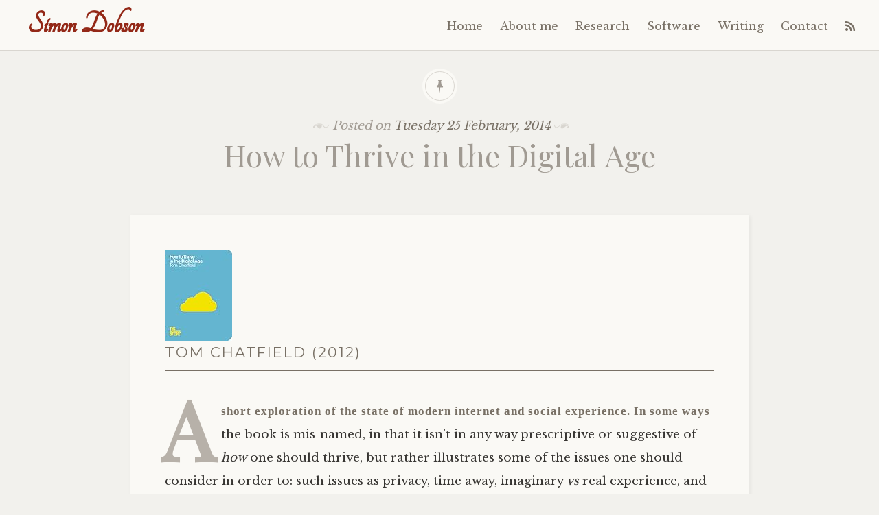

--- FILE ---
content_type: text/html; charset=utf-8
request_url: https://simondobson.org/goodreads/how-to-thrive-in-the-digital-age/
body_size: 2625
content:
<!DOCTYPE html>
<html lang="en">
<head>
<meta charset="UTF-8">
<meta name="viewport" content="width=device-width, initial-scale=1.0">
<title>How to Thrive in the Digital Age | Simon Dobson</title>
<style>
	@font-face {
	    font-family: "libretto-icons";
	    src:url(../../assets/fonts/libretto-icons.eot);
	    src:url(../../assets/fonts/libretto-icons.eot#iefix) format("embedded-opentype"),
	    url(../../assets/fonts/libretto-icons.woff) format("woff"),
	    url(../../assets/fonts/libretto-icons.ttf) format("truetype"),
	    url(../../assets/fonts/libretto-icons.svg#libretto-icons) format("svg");
	    font-weight: normal;
	    font-style: normal;
	}
    </style>
<link rel="icon" href="../../images/favicon.png" sizes="16x16">
<link rel="alternate" type="application/rss+xml" href="../../rss.xml">
<link rel="preconnect" href="https://fonts.googleapis.com">
<link rel="preconnect" href="https://fonts.gstatic.com" crossorigin>
<link rel="stylesheet" href="https://fonts.googleapis.com/css?family=Droid+Sans+Mono|Libre+Baskerville|Montserrat|Playfair+Display|Tangerine">
<link rel="stylesheet" href="../../assets/css/libretto_styles.css">
<link rel="stylesheet" href="../../assets/css/baguetteBox.min.css">
<link rel="stylesheet" href="../../assets/css/code.css">
<link rel="stylesheet" href="../../assets/css/nikola_rst.css">
<link rel="stylesheet" href="../../assets/css/nikola_ipython.css">
<link rel="stylesheet" href="https://use.fontawesome.com/releases/v5.0.13/css/all.css" integrity="sha384-DNOHZ68U8hZfKXOrtjWvjxusGo9WQnrNx2sqG0tfsghAvtVlRW3tvkXWZh58N9jp" crossorigin="anonymous">
<script type="text/x-mathjax-config">
MathJax.Hub.Config({
    tex2jax: {
        inlineMath: [ ['$','$'], ["\\(","\\)"] ],
        displayMath: [ ['$$','$$'], ["\\[","\\]"] ],
        processEscapes: true
    },
    displayAlign: 'center', // Change this to 'left' if you want left-aligned equations.
    "HTML-CSS": {
        styles: {'.MathJax_Display': {"margin": 0}}
    }
});
</script><script type="text/javascript" src="https://cdnjs.cloudflare.com/ajax/libs/mathjax/2.7.1/MathJax.js?config=TeX-MML-AM_CHTML"></script>
</head>
<body>
    <!-- Navigation bar -->
    <header class="nav-bar"><div class="site-branding">
	    <h1 class="site-title">
		<a href="https://simondobson.org/" title="Simon Dobson" rel="home">Simon&nbsp;Dobson</a>
	    </h1>
	</div>
	<nav class="site-navigation" role="navigation"><div class="menu-toggle">
		<span class="mobile-site-title">Simon Dobson</span>
	    </div>
	    <ul class="menu">
<li><a href="../../index.html">Home</a></li>
		    <li><a href="../../personal/">About&nbsp;me</a></li>
		    <li><a href="../../research/">Research</a></li>
		    <li><a href="../../development/projects/">Software</a></li>
		    <li><a href="../../writing/">Writing</a></li>
		    <li><a href="../../personal/contact/">Contact</a></li>
		<li>
<a href="../../rss.xml"><i class="fa fa-rss"></i></a>
	    </li>
</ul></nav></header><!-- Page Header --><div class="title-block post-format-icon-pin">
	<div class="entry-meta">
	    <span class="posted-on">
		Posted on <a href="." rel="bookmark">Tuesday 25 February, 2014</a>
	    </span>
	</div>
	<h1>How to Thrive in the Digital&nbsp;Age</h1>
    </div>

	<!-- Page Content -->
    <div class="site-content" role="main">
	<article class="format-standard libretto-long-form"><div class="entry-content">
		<div>
    <div>
      <img src="https://i.gr-assets.com/images/S/compressed.photo.goodreads.com/books/1337329537l/13916791._SX98_.jpg" style="float: left; margin-right: 10px"><h2>
	Tom Chatfield&nbsp;(2012)
      </h2>
    </div>
    <p>
      A short exploration of the state of modern internet and social experience. In some ways the book is mis-named, in that it isn&#8217;t in any way prescriptive or suggestive of <i>how</i> one should thrive, but rather illustrates some of the issues one should consider in order to: such issues as privacy, time away, imaginary <i>vs</i> real experience, and the like. Definitely worth a read, and with an excellent bibliography pointing to further&nbsp;information.
      </p>
<p>
	3/5.
	  Finished Tuesday 25 February,&nbsp;2014.
	</p>
<p>
	  (Originally published on <a href="https://www.goodreads.com/review/show/859547174?utm_medium=api&amp;utm_source=rss">Goodreads</a>.)
  </p>
</div>
	    </div>


	</article>
</div>

	<!-- Social sharing section -->
  <div class="site-content">
    <div class="social">
      <ul>
<li><a onclick="MastodonShare(this);" data-src="How%20to%20Thrive%20in%20the%20Digital%20Age%20%23books&amp;url=https://simondobson.org/goodreads/how-to-thrive-in-the-digital-age/"><span title="Share on Mastodon"><i class="fab fa-mastodon"></i></span></a></li>
	<li><a href="https://twitter.com/share?text=How%20to%20Thrive%20in%20the%20Digital%20Age%20%23books&amp;url=https://simondobson.org/goodreads/how-to-thrive-in-the-digital-age/" target="_blak"><span title="Share on Twitter"><i class="fab
	fa-twitter"></i></span></a></li>
	<li><a href="https://www.reddit.com/submit?url=https://simondobson.org/goodreads/how-to-thrive-in-the-digital-age/&amp;title=How%20to%20Thrive%20in%20the%20Digital%20Age%20%23books" target="_blank"><span title="Share on Reddit"><i class="fab fa-reddit"></i></span></a></li>
	<li><a href="https://www.linkedin.com/shareArticle?url=https://simondobson.org/goodreads/how-to-thrive-in-the-digital-age/&amp;source=https://simondobson.org/" target="_blank"><span title="Share on LinkedIn"><i class="fab fa-linkedin"></i></span></a></li>
	<li><a href="mailto:?subject=How%20to%20Thrive%20in%20the%20Digital%20Age&amp;body=https://simondobson.org/goodreads/how-to-thrive-in-the-digital-age/"><span title="Share by email"><i class="fa fa-envelope"></i></span></a></li>
      </ul>
</div>
  </div>

	<!-- Tag Section -->
    <div class="site-content navigation-post">
	<div class="tag-head">Tags</div>
	<div class="tag-list">
		<a href="../../categories/books/">books</a>
	</div>
    </div>

	<!-- Post Navigation links -->
<nav class="site-content navigation-post" role="navigation"><div class="previous">
	    <a href="../the-simpsons-and-their-mathematical-secrets/" rel="prev">
		<span class="meta-nav">Older Post</span>The Simpsons and Their Mathematical Secrets
	    </a>
	</div>
	<div class="next">
	    <a href="../the-sandman-vol-7-brief-lives/" rel="next">
		<span class="meta-nav">Newer Post</span>The Sandman, Vol. 7: Brief Lives
	    </a>
	</div>
</nav><!-- Page Footer --><section class="footer-sidebar clear" role="complementary"><div class="widget-block">
	    <aside class="widget"><h2 class="widget-title">Simon&nbsp;Dobson</h2>
		<div class="widget-text">Aut tace aut loquere meliora silentio</div>
	    </aside>
</div>
    </section><!-- Extra JavaScript --><script src="../../assets/js/mastodon-share.js"></script><!-- Site Attributions --><footer class="site-footer" role="contentinfo"><div class="site-info">
	    <p></p>
	    <p>
	      Built with free and open-source software.
	      Powered by <a href="https://getnikola.com/">Nikola</a> using a theme based on
	      <a href="https://themes.getnikola.com/v7/libretto/">Libretto</a>.
	    </p>
	    <p>
	      All content Copyright © 2010–2025 Simon Dobson and licensed under
	      <a href="https://creativecommons.org/licenses/by-nc-sa/4.0/"><span class="caps">CC</span>-<span class="caps">BY</span>-<span class="caps">NC</span>-<span class="caps">SA</span>-4.0</a>
	      unless otherwise&nbsp;noted.
	    </p>
	</div>
	<div class="social">
	    <ul class="menu"></ul>
</div>
    </footer>
</body>
</html>

--- FILE ---
content_type: application/javascript; charset=utf-8
request_url: https://simondobson.org/assets/js/mastodon-share.js
body_size: -181
content:
// Function to share page to Mastodon
// See https://www.bentasker.co.uk/posts/documentation/general/adding-a-share-on-mastodon-button-to-a-website.html

function MastodonShare(e) {

    // Get the source text
    src = e.getAttribute("data-src");

    // Get the Mastodon domain
    domain = prompt("Enter your Mastodon domain", "mastodon.social");

    if (domain == "" || domain == null){
	return;
    }

    // Build the URL
    url = "https://" + domain + "/share?text=" + src;

    // Open a window on the share page
    window.open(url, '_blank');
}
